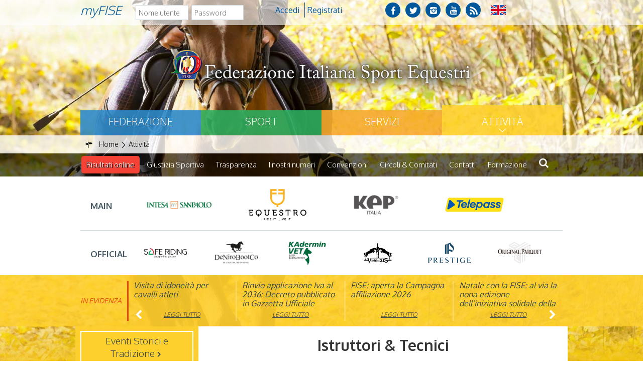

--- FILE ---
content_type: text/html; charset=utf-8
request_url: https://www.fise.it/attivita-federazione/istruttori-tecnici.html?filter_disciplina=1013&start=80
body_size: 10669
content:





<!DOCTYPE html>
<!--[if lt IE 9]>
<html class="lt-ie9">
<![endif]-->
<!--[if (gte IE 9)|!(IE)]><!-->
<!--html class="gte-ie9"-->
<html>
<!--<![endif]-->
<head>
		<base href="https://www.fise.it/attivita-federazione/istruttori-tecnici.html" />
	<meta http-equiv="content-type" content="text/html; charset=utf-8" />
	<meta name="keywords" content="sport, equestri, federazione, italiana, completo
salto, ostacoli, dressage
paralimpica, attacchi, endurance, reining, volteggio, equitazione, horseball, polo, club" />
	<meta name="description" content="Il sito ufficiale della Federazione Italiana Sport Equestri – FISE, con  tutte le news aggiornate, il programma degli eventi, documenti, foto e video" />
	<meta name="generator" content="Joomla! - Open Source Content Management" />
	<title>Federazione Italiana Sport Equestri - Istruttori &amp; Tecnici - Results from #80</title>
	<link href="/templates/hydra/favicon.ico" rel="shortcut icon" type="image/vnd.microsoft.icon" />

<meta name="viewport" content="width=device-width, initial-scale=1.0" />
<meta name="google-site-verification" content="EyEus7pv4kfcvtn9-ccE3G_liy3vTtBk3bAhWw2fYXk" />
<link rel="shortcut icon" type="image/x-icon" href="/templates/hydra/favicon.ico" />
<!-- iPhone standard bookmark icon (57x57px) home screen -->
<link rel="apple-touch-icon" href="/templates/hydra/icon.png" />
<!-- iPhone Retina display icon (114x114px) home screen -->
<link rel="apple-touch-icon" href="/templates/hydra/icon@2x.png" sizes="114x114" />
<!-- Google Fonts -->
    <link href='https://fonts.googleapis.com/css?family=Oxygen:400,300,700' rel='stylesheet' type='text/css'>
<!-- template css -->
<link rel="stylesheet" href="/templates/hydra/stylesheets/app.css" type="text/css" />


<!--[if lt IE 9]>
    <script type="text/javascript" src="/templates/hydra/js/vendor/html5shiv.js"></script>
    <script type="text/javascript" src="/templates/hydra/js/vendor/respond.js"></script>
    <script type="text/javascript" src="/templates/hydra/js/vendor/nwmatcher.js"></script>    
    <script type="text/javascript" src="/templates/hydra/js/vendor/selectivizr.js"></script>
    <script type="text/javascript" src="/templates/hydra/js/vendor/PIE.js"></script>
<![endif]-->
<!-- template js -->
<!--script id='player_embed' src='//player.cloud.wowza.com/hosted/q5vyjzjb/wowza.js' type='text/javascript'></script-->
<!--<script data-main="/templates/hydra/js/app" src="/templates/hydra/js/require.js" async></script>-->
<script src="/templates/hydra/js/app.min.js"></script>
<script src="/media/com_acymailing/js/jquery/jquery-1.9.1.min.js"></script>
<script src="/templates/hydra/js/svi.js"></script>
<!--
<script src="/templates/hydra/js/vendor/player.js"></script>
<script src="/templates/hydra/js/vendor/videojs-contrib-hls.js"></script>
-->

<!-- Matomo -->
<script>
  var _paq = window._paq = window._paq || [];
  /* tracker methods like "setCustomDimension" should be called before "trackPageView" */
  _paq.push(['trackPageView']);
  _paq.push(['enableLinkTracking']);
  (function() {
    var u="https://matomoweb.coninet.it/";
    _paq.push(['setTrackerUrl', u+'matomo.php']);
    _paq.push(['setSiteId', '99']);
    var d=document, g=d.createElement('script'), s=d.getElementsByTagName('script')[0];
    g.async=true; g.src=u+'matomo.js'; s.parentNode.insertBefore(g,s);
  })();
</script>
<!-- End Matomo Code -->
</head>


<body class=" ufficiali-di-gara it-it  attivita istruttori-&-tecnici" data-templatetype="0"  >
<div id="dcxgegcxSmEzFm7iULmLbFJfnHCl1OmpkDZWF6sRAMI4"></div><script src="https://mktdplp102cdn.azureedge.net/public/latest/js/ws-tracking.js?v=1.84.2007"></script><div class="d365-mkt-config" style="display:none" data-website-id="cxgegcxSmEzFm7iULmLbFJfnHCl1OmpkDZWF6sRAMI4" data-hostname="692a0d3abccb490d8335ea72b451d0a2.svc.dynamics.com"></div>   
<!-- standard or onepage without assigned class -->
        <!-- Load Standard Template Positions -->
        <!-- Privacy -->
<!-- wrap -->

<!-- Fixed -->




<!-- Splash AND Skin -->
        
        
        <!-- Toolbar -->
        
                        <!-- wrap -->
            <div id="toolbar-wrapper" data-grid="wrapper">
                              <section id="toolbar" data-grid="wrap">
                                                        
                                    <div class="module-login">
            
                                                <h3> myFISE</h3>
                                <form action="https://www.fise.it/attivita-federazione/istruttori-tecnici.html?filter_disciplina=1013&amp;start=80" method="post" id="login-form" class="form-inline">
		<div class="userdata">
		<div id="form-login-username" class="control-group">
			<div class="controls">
									<div class="input-prepend">
						<!--<span class="add-on">
							<span class="icon-user hasTooltip" title="Nome utente"></span>
							<label for="modlgn-username" class="element-invisible">Nome utente</label>
						</span>-->
						<input id="modlgn-username" type="text" name="username" class="input-small" tabindex="0" size="18" placeholder="Nome utente" />
					</div>
							</div>
		</div>
		<div id="form-login-password" class="control-group">
			<div class="controls">
									<div class="input-prepend">
						<!--<span class="add-on">
							<span class="icon-lock hasTooltip" title="Password">
							</span>
								<label for="modlgn-passwd" class="element-invisible">Password							</label>
						</span>-->
						<input id="modlgn-passwd" type="password" name="password" class="input-small" tabindex="0" size="18" placeholder="Password" />
					</div>
							</div>
		</div>
						<div id="form-login-submit" class="control-group">
			<div class="controls">
				<button type="submit" tabindex="0" name="Submit" class="btn btn-primary">Accedi</button>
			</div>
		</div>
					<ul class="unstyled">
							<li>
					<a href="/i-miei-servizi/registrati.html">
					Registrati <span class="icon-arrow-right"></span></a>
				</li>
							<!--<li>
					<a href="/i-miei-servizi/registrati.html?view=remind">
					Nome utente dimenticato?</a>
				</li>
				<li>
					<a href="/i-miei-servizi/registrati.html?view=reset">
					Password dimenticata?</a>
				</li>-->
			</ul>
		<input type="hidden" name="option" value="com_users" />
		<input type="hidden" name="task" value="user.login" />
		<input type="hidden" name="return" value="aW5kZXgucGhwP0l0ZW1pZD04NzM=" />
		<input type="hidden" name="f05a9f1499c4ef3b78814bf8a11a13bc" value="1" />	</div>
	</form>
            
                        
		</div>
	
                                    
                                    <div class="module-social">
            
                                            

<div class="custom-social"  >
	<a href="https://www.facebook.com/officialfise/" target="_blank" class="fb"></a>
<a href="https://twitter.com/Sportequestri" target="_blank" class="tw"></a>
<a href="https://www.instagram.com/sportequestri/" target="_blank" class="ins"></a>
<a href="https://www.youtube.com/user/ufficiostampafise" target="_blank" class="yt"></a>
<a href="/feed-rss.html" target="_blank" class="rss"></a></div>
            
                        
		</div>
	
                                    
                                    <div class="module-lang">
            
                                            

<div class="custom-lang"  >
	<div class="mod-languages-lang"><a href="/english-version.html"> <img title="English (UK)" src="/images/flag/UK-flag.png" alt="UK flag" /> </a></div></div>
            
                        
		</div>
	
                                                            </section>
            </div>
                    
        <!-- Header | Nav -->
        <!-- NO: -->        
            <!-- Header -->
            
                        <!-- wrap -->
            <div id="header-wrapper" data-grid="wrapper">
                <header id="header" data-grid="wrap" data-row="standard">
                                                        
                                    <div class="module-logo">
            
                                            

<div class="custom-logo"  >
	<p><a href="https://www.fise.it/"><img style="display: block; margin-left: auto; margin-right: auto;" src="/templates/hydra/images/fise-logo.png" alt="logo federazione" /></a></p>
<!--p>
	<a href="/?id=189" class="weg"><img src="/templates/hydra/images/logo-weg-header.png" alt="logo weg-header" /></a>
</p--></div>
            
                        
		</div>
	
                                                            </header>
            </div>
        
                <!-- Nav -->
            
                        <!-- wrap -->
            <div id="nav-wrapper" data-grid="wrapper">
                <nav id="nav" data-grid="wrap" data-row="standard">
                                                        
                                    <div class="module-main-menu">
            
                                            <ul class="nav menu">
<li class="item-1057"><a href="/federazione.html" class=" federazione">Federazione</a></li><li class="item-1058"><a href="/sport.html" class=" sport">Sport</a></li><li class="item-1059"><a href="/servizi.html" class=" servizi">Servizi</a></li><li class="item-1060 alias-parent-active"><a href="/attivita-federazione.html" class=" attivita">Attività</a></li></ul>
            
                        
		</div>
	
                                                            </nav>
            </div>
        
            
        <!-- Breadcrumb -->
        

                        <!-- wrap -->
            <div id="breadcrumb-wrapper" data-grid="wrapper">
                <section id="breadcrumb" data-grid="wrap">
                                                        
                                    <div class="module">
            
                                            
<ul itemscope itemtype="http://schema.org/BreadcrumbList" class="breadcrumb">
			<li class="active">
			<span class="divider icon-location"></span>
		</li>
	
				<li itemprop="itemListElement" itemscope itemtype="http://schema.org/ListItem">
									<a itemprop="item" href="/" class="pathway">
						<span itemprop="name">
							Home						</span>
					</a>
				
									<span class="divider">
						<img src="/media/system/images/arrow.png" alt="" />					</span>
								<meta itemprop="position" content="1">
			</li>
					<li itemprop="itemListElement" itemscope itemtype="http://schema.org/ListItem">
									<a itemprop="item" href="/attivita-federazione.html" class="pathway">
						<span itemprop="name">
							Attività						</span>
					</a>
				
								<meta itemprop="position" content="2">
			</li>
		</ul>
            
                        
		</div>
	
                                                            </section>
            </div>
        
    
        <!-- Sponsor-top -->
        

        <!-- Top-a -->
        
                        <!-- wrap -->
            <div id="top-a-wrapper" data-grid="wrapper">
                <section id="top-a" data-grid="wrap">
                                                        
                                    <div class="module-mobileMenuIcon ">
            
                                            
<div id="menu-171" class="hamburger" data-mod="hamburger" data-hamburger="mobile"></div>            
                        
		</div>
	
                                    
                                    <div class="module-main-menu-2">
            
                                            
<div data-mod="mixedmenu" data-mobile="drop1" data-desktop="standard" data-mixedmenu-id="menu-171" >


    <ul class="mixedmenu" data-mixedmenu="root"
            >
    <li class="item-1063"><a href="/risultati-live.html" class=" ris-live">Risultati online</a></li><li class="item-486 parent"><a href="/giustizia-sportiva.html" >Giustizia Sportiva</a></li><li class="item-1837"><a href="/federazione/trasparenza.html" >Trasparenza</a></li><li class="item-1551"><a href="/federazione/i-nostri-numeri.html" >I nostri numeri</a></li><li class="item-1651"><a href="/federazione/convenzioni.html" >Convenzioni</a></li><li class="item-1371"><a href="/federazione/circoli-e-comitati/tutti-i-comitati.html" >Circoli &amp; Comitati</a></li><li class="item-2028"><a href="/federazione/contatti-federazione.html" >Contatti</a></li><li class="item-1595"><a href="/attivita-federazione/formazione/news-formazione.html" >Formazione</a></li><li class="item-1144"><a href="/cerca.html" ><img src="/images/search-fise.png" alt="Cerca" /></a></li>    </ul>
    
</div>
            
                        
		</div>
	
                                                            </section>
            </div>
        
            
        <!-- Top-x -->
        
                        <!-- wrap -->
            <div id="top-x-wrapper" data-grid="wrapper">
                <section id="top-x" data-grid="wrap">
                                                        
                                    <div class="module-sponsor-container">
            
                                            

<div class="custom-sponsor-container"  >
	<p>		<div class="moduletable-sponsor">
						

<div class="custom-sponsor"  >
	<div class="prima-riga">
    <div class="elem-sponsor"><span>Main</span> </div>
    <div class="elem-sponsor"><a href="https://www.intesasanpaolo.com" target="_blank" rel="noopener noreferrer"><img src="/images/banners/2025/main/Sanpaolo.png" alt="Logo San Paolo" /></a></div> 
    <div class="elem-sponsor"><a href="https://equestro.com/it-it" target="_blank" rel="noopener noreferrer"><img src="/images/banners/2025/main/Equestro.png" alt="Logo Equestro" /></a></div>
    <div class="elem-sponsor"><a href="https://www.kepitalia.com" target="_blank" rel="noopener noreferrer"><img src="/images/banners/2025/main/Kep.jpg" alt="Logo Kep" /></a></div>
    <div class="elem-sponsor"><a href="https://landing.telepass.com/fise " target="_blank" rel="noopener noreferrer"><img src="/images/banners/2025/main/TelePass.png" alt="Logo Telepass" /></a></div> 

    
</div>

<div class="seconda-riga" style="text-align: left;">
    <div class="elem-sponsor"><span>Official</span></div> 
    <div class="elem-sponsor"><a href="http://www.saferiding.it" target="_blank" rel="noopener noreferrer"><img src="/images/banners/2025/official/Saferiding.png" alt="Logo Saferiding" /></a></div> 
    <!--div class="elem-sponsor"><a href="http://rideup.it" target="_blank" rel="noopener noreferrer"><img src="/images/banners/2025/official/RideUP.jpg" alt="Logo RideUp" /></a></div--> 
    <div class="elem-sponsor"><a href="https://denirobootco.it" target="_blank" rel="noopener noreferrer"><img src="/images/banners/2025/official/DeniroBootCo.png" alt="Logo DeNiroBootCo" /></a></div>
    <div class="elem-sponsor"><a href="https://www.paviafarmaceutici.it" target="_blank" rel="noopener noreferrer"><img src="/images/banners/2025/official/Kadermin-vet.png" alt="Logo Kadermin Vet" /></a></div>
    <div class="elem-sponsor"><a href="https://www.veredus.com" target="_blank" rel="noopener noreferrer"><img src="/images/banners/2025/official/Veredus.png" alt="Logo Verudus" /></a></div>
    <div class="elem-sponsor"><a href="https://www.prestigeitalia.com/" target="_blank" rel="noopener noreferrer"><img src="/images/banners/2025/official/Logo-Prestige.png" alt="Logo Prestige" /></a></div>

<div class="elem-sponsor"><a href="https://originalparquet.com/" target="_blank" rel="noopener noreferrer"><img src="/images/banners/2025/official/Logo-Original-Parquet.jpg" alt="Logo Original Parquet" /></a></div>


</div>
</div>
		</div>
	</p></div>
            
                        
		</div>
	
                                                            </section>
            </div>
        
    
        <!-- Top-b -->
        
                        <!-- wrap -->
            <div id="top-b-wrapper" data-grid="wrapper">
                <section id="top-b" data-grid="wrap">
                                                        
                                    <div class="module-pp-hp-2 sopra">
            
                                                <h3> In evidenza</h3>
                                    <div class="ppslider" data-mod="ppslider" data-ppslidertype="slide" data-ppsliders="1" data-ppsliderm="2" data-ppsliderl="4">
        <div data-ppslider="left"></div>
    <article   data-pp-slider="slide"  class="orizzontale" ><div class="pp-article-wrapper">			

				
					


	<header class="pp-header">
	<h4 class="pp-secondary-title">
	<a  title="Visita di idoneit&agrave; per cavalli atleti" href="/federazione/news-la-federazione/archivio-news-la-federazione/21719-visita-di-idoneità-per-cavalli-atleti.html">Visita di idoneità per cavalli atleti</a>	</h4>
	</header>
		
<div class="pp-secondary-links">
            </div>
	<a  class="npp_readmore" href="/federazione/news-la-federazione/archivio-news-la-federazione/21719-visita-di-idoneità-per-cavalli-atleti.html">Leggi tutto</a></div></article><article   data-pp-slider="slide"  class="orizzontale" ><div class="pp-article-wrapper">			

				
					


	<header class="pp-header">
	<h4 class="pp-secondary-title">
	<a  title="Rinvio applicazione Iva al 2036: Decreto pubblicato in Gazzetta Ufficiale" href="/federazione/news-la-federazione/archivio-news-la-federazione/21663-rinvio-applicazione-iva-al-2036-decreto-pubblicato-in-gazzetta-ufficiale.html">Rinvio applicazione Iva al 2036: Decreto pubblicato in Gazzetta Ufficiale</a>	</h4>
	</header>
		
<div class="pp-secondary-links">
            </div>
	<a  class="npp_readmore" href="/federazione/news-la-federazione/archivio-news-la-federazione/21663-rinvio-applicazione-iva-al-2036-decreto-pubblicato-in-gazzetta-ufficiale.html">Leggi tutto</a></div></article><article   data-pp-slider="slide"  class="orizzontale" ><div class="pp-article-wrapper">			

				
					


	<header class="pp-header">
	<h4 class="pp-secondary-title">
	<a  title="FISE: aperta la Campagna affiliazione 2026" href="/federazione/news-la-federazione/archivio-news-la-federazione/21639-fise-aperta-la-campagna-affiliazione-2026.html">FISE: aperta la Campagna affiliazione 2026</a>	</h4>
	</header>
		
<div class="pp-secondary-links">
            </div>
	<a  class="npp_readmore" href="/federazione/news-la-federazione/archivio-news-la-federazione/21639-fise-aperta-la-campagna-affiliazione-2026.html">Leggi tutto</a></div></article><article   data-pp-slider="slide"  class="orizzontale" ><div class="pp-article-wrapper">			

				
					


	<header class="pp-header">
	<h4 class="pp-secondary-title">
	<a  title="Natale con la FISE: al via la nona edizione dell&rsquo;iniziativa solidale della Federazione Italiana Sport Equestri" href="/federazione/news-la-federazione/archivio-news-la-federazione/21611-natale-con-la-fise-al-via-la-nona-edizione-dell’iniziativa-solidale-della-federazione-italiana-sport-equestri.html">Natale con la FISE: al via la nona edizione dell’iniziativa solidale della Federazione Italiana Sport Equestri</a>	</h4>
	</header>
		
<div class="pp-secondary-links">
            </div>
	<a  class="npp_readmore" href="/federazione/news-la-federazione/archivio-news-la-federazione/21611-natale-con-la-fise-al-via-la-nona-edizione-dell’iniziativa-solidale-della-federazione-italiana-sport-equestri.html">Leggi tutto</a></div></article><article   data-pp-slider="slide"  class="orizzontale" ><div class="pp-article-wrapper">			

				
					


	<header class="pp-header">
	<h4 class="pp-secondary-title">
	<a  title="Studente Atleta di alto livello: pubblicato il bando per l&rsquo;anno scolastico 2025/2026" href="/federazione/news-la-federazione/archivio-news-la-federazione/21550-studente-atleta-di-alto-livello-pubblicato-il-bando-per-l’anno-scolastico-2025-2026.html">Studente Atleta di alto livello: pubblicato il bando per l’anno scolastico 2025/2026</a>	</h4>
	</header>
		
<div class="pp-secondary-links">
            </div>
	<a  class="npp_readmore" href="/federazione/news-la-federazione/archivio-news-la-federazione/21550-studente-atleta-di-alto-livello-pubblicato-il-bando-per-l’anno-scolastico-2025-2026.html">Leggi tutto</a></div></article><article   data-pp-slider="slide"  class="orizzontale" ><div class="pp-article-wrapper">			

				
					


	<header class="pp-header">
	<h4 class="pp-secondary-title">
	<a  title="Visita veterinaria annuale" href="/federazione/news-la-federazione/archivio-news-la-federazione/21423-visita-veterinaria-annuale%20.html">Visita veterinaria annuale</a>	</h4>
	</header>
		
<div class="pp-secondary-links">
            </div>
	<a  class="npp_readmore" href="/federazione/news-la-federazione/archivio-news-la-federazione/21423-visita-veterinaria-annuale%20.html">Leggi tutto</a></div></article><article   data-pp-slider="slide"  class="orizzontale" ><div class="pp-article-wrapper">			

				
					


	<header class="pp-header">
	<h4 class="pp-secondary-title">
	<a  title="Dipartimento per lo Sport: stanziato &ldquo;Fondo dote per la famiglia&rdquo;" href="/federazione/news-la-federazione/archivio-news-la-federazione/21251-dipartimento-per-lo-sport-stanziato-“fondo-dote-per-la-famiglia”.html">Dipartimento per lo Sport: stanziato “Fondo dote per la famiglia”</a>	</h4>
	</header>
		
<div class="pp-secondary-links">
            </div>
	<a  class="npp_readmore" href="/federazione/news-la-federazione/archivio-news-la-federazione/21251-dipartimento-per-lo-sport-stanziato-“fondo-dote-per-la-famiglia”.html">Leggi tutto</a></div></article><article   data-pp-slider="slide"  class="orizzontale" ><div class="pp-article-wrapper">			

				
					


	<header class="pp-header">
	<h4 class="pp-secondary-title">
	<a  title="Linee Guida per la cura del Cavallo Atleta in condizioni di caldo estremo" href="/attivita-federazione/veterinaria/news-veterinaria/archivio-news-veterinaria/21168-linee-guida-per-la-cura-del-cavallo-atleta-in-condizioni-di-caldo-estremo%20.html">Linee Guida per la cura del Cavallo Atleta in condizioni di caldo estremo</a>	</h4>
	</header>
		
<div class="pp-secondary-links">
            </div>
	<a  class="npp_readmore" href="/attivita-federazione/veterinaria/news-veterinaria/archivio-news-veterinaria/21168-linee-guida-per-la-cura-del-cavallo-atleta-in-condizioni-di-caldo-estremo%20.html">Leggi tutto</a></div></article>        <div data-ppslider="right"></div>
    </div>
                
                        
		</div>
	
                                                            </section>
            </div>
        
    
        <!-- Top-c -->
        
        
        <!-- Top-d -->
        

        <!-- Sponsor-mid -->
        


        <!-- Message -->
        <div id="message-wrapper" data-grid="wrapper">
    <section id="message" data-grid="wrap">
        <div id="system-message-container">
	</div>

    </section>
</div>        
        <!-- ...MAIN... -->
        <!-- Left + Content + Right -->
                <!-- wrap -->
        <div id="main-wrapper" data-grid="wrapper">
            <main data-grid="wrap">
                <!-- Aside Left -->
                <div id="left-wrapper" data-main="l-c">
                    
    <aside id="left">
                                
                        <div class="module-menu">
            
                                            
<div class="accordion-menu" data-mod="accordionmenu">


<ul class="nav menu">
<li class="item-639 divider"><span class="separator" data-accordionmenu="label">
	Eventi Storici e Tradizione</span>
</li><li class="item-641 divider deeper parent"><span class="separator" data-accordionmenu="label">
	Formazione</span>
<ul class="nav-child unstyled small" data-accordionmenu="panel"><li class="item-1156 parent"><a href="/attivita-federazione/formazione/news-formazione.html" >News</a></li><li class="item-662"><a href="/attivita-federazione/formazione/struttura-f.html" >Struttura</a></li><li class="item-663"><a href="/attivita-federazione/formazione/regolamenti-form.html" >Regolamenti</a></li><li class="item-664"><a href="/attivita-federazione/formazione/circolari.html" >Circolari</a></li><li class="item-1437"><a href="/attivita-federazione/formazione/documenti.html" >Documenti</a></li><li class="item-665"><a href="/attivita-federazione/formazione/modulistica-form.html" >Modulistica</a></li><li class="item-666"><a href="/attivita-federazione/formazione/calendari-f.html" >Calendari</a></li><li class="item-1876"><a href="/attivita-federazione/formazione/didattica.html" >Didattica</a></li><li class="item-2112"><a href="/attivita-federazione/formazione/faq-formazione-tecnici-e-istruttori.html" >FAQ - Formazione Tecnici e Istruttori</a></li></ul></li><li class="item-646 current active deeper parent"><a href="/attivita-federazione/istruttori-tecnici.html" >Istruttori &amp; Tecnici</a><ul class="nav-child unstyled small" data-accordionmenu="panel"><li class="item-2049"><a href="/attivita-federazione/istruttori-tecnici/istruttori-tecnici-cariche.html" >Cariche</a></li></ul></li><li class="item-643 divider deeper parent"><span class="separator" data-accordionmenu="label">
	Interventi Assistiti con Cavallo</span>
<ul class="nav-child unstyled small" data-accordionmenu="panel"><li class="item-1158 parent"><a href="/attivita-federazione/interventi-assistiti-cavallo/news-riabilitazione-equestre.html" >News</a></li><li class="item-673"><a href="/attivita-federazione/interventi-assistiti-cavallo/struttura-re.html" >Struttura</a></li><li class="item-675"><a href="/attivita-federazione/interventi-assistiti-cavallo/documenti.html" >Documenti</a></li><li class="item-677"><a href="/attivita-federazione/interventi-assistiti-cavallo/ricerca-bibliografia.html" >Ricerca &amp; Bibliografia</a></li></ul></li><li class="item-642 divider deeper parent"><span class="separator" data-accordionmenu="label">
	Salute e Benessere del Cavallo</span>
<ul class="nav-child unstyled small" data-accordionmenu="panel"><li class="item-1172 parent"><a href="/attivita-federazione/salute-e-benessere-del-cavallo/news-tutela-del-cavallo.html" >News</a></li><li class="item-667"><a href="/attivita-federazione/salute-e-benessere-del-cavallo/struttura-tc.html" >Struttura</a></li><li class="item-670 parent"><a href="/attivita-federazione/salute-e-benessere-del-cavallo/horsemotions.html" >HorsEmotions</a></li><li class="item-671"><a href="/attivita-federazione/salute-e-benessere-del-cavallo/horsedu.html" >HorsEdu</a></li><li class="item-672"><a href="/attivita-federazione/salute-e-benessere-del-cavallo/aggiornamento-professionale.html" >Aggiornamento Professionale</a></li></ul></li><li class="item-644 divider deeper parent"><span class="separator" data-accordionmenu="label">
	Ufficiali di gara</span>
<ul class="nav-child unstyled small" data-accordionmenu="panel"><li class="item-678"><a href="/attivita-federazione/ufficiali-di-gara/struttura-ug.html" >Struttura</a></li><li class="item-1282 parent"><a href="/attivita-federazione/ufficiali-di-gara/cerca-ufficiali-di-gara.html" >Cerca Ufficiali di gara</a></li><li class="item-679"><a href="/attivita-federazione/ufficiali-di-gara/regolamenti-ug.html" >Regolamenti</a></li><li class="item-681"><a href="/attivita-federazione/ufficiali-di-gara/circolari.html" >Circolari</a></li><li class="item-682"><a href="/attivita-federazione/ufficiali-di-gara/modulistica-ug.html" >Modulistica</a></li><li class="item-1682"><a href="/attivita-federazione/ufficiali-di-gara/corsi-stage.html" >Corsi / Stage</a></li><li class="item-1359 parent"><a href="/attivita-federazione/ufficiali-di-gara/news-ufficialidigara.html" >News</a></li></ul></li><li class="item-1841 divider deeper parent"><span class="separator" data-accordionmenu="label">
	Segreterie di concorso</span>
<ul class="nav-child unstyled small" data-accordionmenu="panel"><li class="item-1842"><a href="/attivita-federazione/segreterie-di-concorso/struttura-ug.html" >Struttura</a></li><li class="item-1843"><a href="/attivita-federazione/segreterie-di-concorso/cerca-ufficiali-di-gara.html" >Cerca Segreteria di concorso</a></li><li class="item-1844"><a href="/attivita-federazione/segreterie-di-concorso/regolamenti-ug.html" >Regolamenti</a></li><li class="item-1845"><a href="/attivita-federazione/segreterie-di-concorso/programmi-ug.html" >Programmi</a></li><li class="item-1846"><a href="/attivita-federazione/segreterie-di-concorso/circolari.html" >Circolari</a></li><li class="item-1847"><a href="/attivita-federazione/segreterie-di-concorso/modulistica-ug.html" >Modulistica</a></li><li class="item-1852"><a href="/attivita-federazione/segreterie-di-concorso/corsi-stage.html" >Corsi / Stage</a></li><li class="item-1855 parent"><a href="/attivita-federazione/segreterie-di-concorso/news-ufficialidigara.html" >News</a></li></ul></li><li class="item-1857 divider deeper parent"><span class="separator" data-accordionmenu="label">
	Direttori di Campo</span>
<ul class="nav-child unstyled small" data-accordionmenu="panel"><li class="item-1858"><a href="/attivita-federazione/direttori-di-campo/struttura-ug.html" >Struttura</a></li><li class="item-1859"><a href="/attivita-federazione/direttori-di-campo/cerca-ufficiali-di-gara.html" >Cerca Direttore di Campo</a></li><li class="item-1860"><a href="/attivita-federazione/direttori-di-campo/regolamenti-ug.html" >Regolamenti</a></li><li class="item-1861"><a href="/attivita-federazione/direttori-di-campo/programmi-ug.html" >Programmi</a></li><li class="item-1862"><a href="/attivita-federazione/direttori-di-campo/circolari.html" >Circolari</a></li><li class="item-1863"><a href="/attivita-federazione/direttori-di-campo/modulistica-ug.html" >Modulistica</a></li><li class="item-1868"><a href="/attivita-federazione/direttori-di-campo/corsi-stage.html" >Corsi / Stage</a></li><li class="item-1871 parent"><a href="/attivita-federazione/direttori-di-campo/news-ufficialidigara.html" >News</a></li></ul></li><li class="item-645 divider deeper parent"><span class="separator" data-accordionmenu="label">
	Veterinaria</span>
<ul class="nav-child unstyled small" data-accordionmenu="panel"><li class="item-1160 parent"><a href="/attivita-federazione/veterinaria/news-veterinaria.html" >News</a></li><li class="item-685"><a href="/attivita-federazione/veterinaria/struttura-v.html" >Struttura</a></li><li class="item-686"><a href="/attivita-federazione/veterinaria/regolamenti-v.html" >Regolamenti</a></li><li class="item-2208"><a href="/attivita-federazione/veterinaria/anagrafe-equina.html" >Anagrafe Equina</a></li><li class="item-687 parent"><a href="/attivita-federazione/veterinaria/attivita-antidoping-cavalli.html" >Attività antidoping cavalli</a></li><li class="item-689"><a href="/attivita-federazione/veterinaria/misurazione-pony.html" >Misurazione Pony</a></li><li class="item-690"><a href="/attivita-federazione/veterinaria/archivio-giuridico.html" >Archivio Giuridico</a></li><li class="item-691"><a href="/attivita-federazione/veterinaria/trasporti.html" >Trasporti</a></li><li class="item-692"><a href="/attivita-federazione/veterinaria/circolari.html" >Circolari</a></li><li class="item-693"><a href="/attivita-federazione/veterinaria/modulistica-vet.html" >Modulistica</a></li><li class="item-694"><a href="/attivita-federazione/veterinaria/aggiornamento-professionale.html" >Aggiornamento Professionale</a></li><li class="item-695"><a href="/attivita-federazione/veterinaria/rapporti-ssn-ed-istituzioni.html" >Rapporti SSN ed Istituzioni</a></li></ul></li><li class="item-2111"><a href="/attivita-federazione/esselunga.html" >Esselunga</a></li><li class="item-2122"><a href="https://www.fise.it/fise-per-il-sociale/" >FISE per il sociale</a></li></ul>
</div>            
                        
		</div>
	
                        </aside>
                </div>


                <div id="content" data-main="c-l">
                    <!-- Main-top -->
                    
                    <!-- Component -->
                        <section id="component">
        <!--link=index.php?option=com_fise_udg&view=elencocariche&categorie_incarico_type=3&showFilter=0--><div class="form-ricerca-udg  soloricerca">
		<h1 >
			Istruttori &amp; Tecnici		</h1>
					<h3>Seleziona i campi per visualizzare l'elenco delle persone che ricoprono gli incarichi selezionati</h3>
			
	<form action="">
	<fieldset id="filter-bar">

		<div class="filter-select fltrt hide">
			<input type="hidden" name="categorie_incarico_type" value="3" />
			<select name="idDisciplina" class="inputbox" onchange="this.form.submit()">
				<option value=""> - Seleziona la disciplina - </option>
				<option value="22">SALTO OSTACOLI</option>
<option value="3">COMPLETO</option>
<option value="6">DRESSAGE</option>
<option value="7">ENDURANCE</option>
<option value="23">VOLTEGGIO</option>
<option value="2">ATTACCHI</option>
<option value="20">REINING</option>
<option value="31">Avviamento al REINING</option>
<option value="13">HORSE BALL</option>
<option value="17">POLO</option>
<option value="10">EQUITAZIONE DI CAMPAGNA</option>
<option value="18">PONY CLUB/MG</option>
<option value="16">PARA DRESSAGE</option>
<option value="15">PARA ATTACCHI</option>
<option value="12">EVENTI STORICI</option>
			</select>
			<select name="idRegione" class="inputbox" onchange="this.form.submit()">
				<option value=""> - Seleziona il comitato - </option>
				<option value="2">COMITATO REGIONALE ABRUZZO</option>
<option value="3">COMITATO REGIONALE BASILICATA </option>
<option value="4">COMITATO REGIONALE CALABRIA</option>
<option value="5">COMITATO REGIONALE CAMPANIA</option>
<option value="6">COMITATO REGIONALE EMILIA ROMAGNA</option>
<option value="7">COMITATO REGIONALE FRIULI-VENEZIA GIULIA</option>
<option value="8">COMITATO REGIONALE LAZIO</option>
<option value="9">COMITATO REGIONALE LIGURIA</option>
<option value="10">COMITATO REGIONALE LOMBARDIA</option>
<option value="11">COMITATO REGIONALE MARCHE</option>
<option value="12">DELEGAZIONE REGIONALE MOLISE</option>
<option value="13">COMITATO REGIONALE PIEMONTE</option>
<option value="14">COMITATO REGIONALE PUGLIA</option>
<option value="15">COMITATO REGIONALE SARDEGNA</option>
<option value="16">COMITATO REGIONALE SICILIA</option>
<option value="17">COMITATO REGIONALE TOSCANA</option>
<option value="18">COMITATO REGIONALE ALTO ADIGE</option>
<option value="19">COMITATO REGIONALE UMBRIA</option>
<option value="20">COMITATO REGIONALE VENETO</option>
<option value="21">COMITATO PROVINCIALE  ALTO ADIGE</option>
<option value="22">COMITATO  PROVINCIALE TRENTO</option>
<option value="23"> DELEGAZIONE REGIONALE  VALLE D'AOSTA</option>
<option value="24">San Marino</option>
			</select>
			<select name="idCategoriaAlbo" class="inputbox" onchange="this.form.submit()">
				<option value=""> - Seleziona la categoria di incarico - </option>
				<option value="3">Istruttori</option>
<option value="4">Tecnici</option>
<option value="5">Operatori</option>
<option value="6">Animatori</option>
<option value="7">Altri Tecnici</option>
			</select>
			<select name="idIncarico" class="inputbox" onchange="this.form.submit()">
				<option value=""> - Seleziona l'incarico - </option>
				<option value="10">SPECIALIZZAZIONE PONY</option>
<option value="62">TECNICO DI RIABILITAZIONE EQUESTRE</option>
<option value="97">ISTRUTTORE FEDERALE DI 1&deg; LIVELLO</option>
<option value="98">ISTRUTTORE FEDERALE DI 2&deg; LIVELLO</option>
<option value="99">ISTRUTTORE FEDERALE DI 3&deg; LIVELLO</option>
<option value="107">TECNICO FEDERALE DI EQUITAZIONE PARALIMPICA DI 1&deg;LIVELLO</option>
<option value="108">TECNICO FEDERALE DI EQUITAZIONE PARALIMPICA DI 2&deg;LIVELLO</option>
<option value="109">TECNICO FEDERALE DI EQUITAZIONE PARALIMPICA DI 3&deg;LIVELLO</option>
<option value="124">istruttore 1&deg; LIVELLO DA ALTRA FEDERAZIONE</option>
<option value="125">ISTRUTTORE 2&deg; LIVELLO DA ALTRA FEDERAZIONE</option>
<option value="126">ISTRUTTORE 3&deg; LIVELLO DA ALTRA FEDERAZIONE</option>
<option value="159">MASTER SALTO OSTACOLI</option>
<option value="160">MASTER CONCORSO COMPLETO</option>
<option value="161">MASTER DRESSAGE</option>
<option value="162">MASTER D'ECCELLENZA</option>
<option value="204">MASTER</option>
<option value="207">ISTRUTTORE FEDERALE 1&deg; LIVELLO DRESSAGE</option>
<option value="215">TECNICO DI EQUITAZIONE PARALIMPICA PER MERITI SPORTIVI</option>
<option value="256">ISTRUTTORE FEDERALE MERITI SPORTIVI DRESSAGE</option>
<option value="278">ISTRUTTORE FEDERALE 2&deg; LIVELLO DRESSAGE</option>
<option value="279">ISTRUTTORE FEDERALE 3&deg; LIVELLO DRESSAGE</option>
<option value="285">ISTRUTTORE DI BASE</option>
<option value="289">ISTRUTTORE DI BASE DRESSAGE</option>
<option value="290">ISTRUTTORE FEDERALE DI 3&deg; LIVELLO PER MERITI SPORTIVI S.O.</option>
<option value="291">ISTRUTTORE FEDERALE DI 3&deg; LIVELLO PER MERITI SPORTIVI C.C.E.</option>
<option value="292">ISTRUTTORE FEDERALE DI 3&deg; LIVELLO PER MERITI SPORTIVI DRESSAGE</option>
<option value="293">ISTRUTTORE FEDERALE 1&deg; LIVELLO N.T.</option>
<option value="307">ISTRUTTORE FEDERALE 1&deg; LIVELLO DRESSAGE DA ALTRA FEDERAZIONE</option>
<option value="308">ISTRUTTORE FEDERALE 2&deg; LIVELLO DRESSAGE DA ALTRA FEDERAZIONE</option>
<option value="326">ISTRUTTORE FEDERALE 2&deg; LIVELLO N.T.</option>
<option value="339">ISTRUTTORE FEDERALE 1&deg; LIVELLO DRESSAGE N.T.</option>
<option value="366">ISTRUTTORE DI BASE CLUB</option>
<option value="472">ISTRUTTORE FEDERALE DI 1&deg; LIVELLO (N.R.)</option>
<option value="473">ISTRUTTORE FEDERALE DI 2&deg; LIVELLO (N.R.)</option>
<option value="474">ISTRUTTORE FEDERALE DI 3&deg; LIVELLO (N.R.)</option>
<option value="475">ISTRUTTORE FEDERALE PER MERITI SPORTIVI</option>
<option value="1038">ISTRUTTORE FEDERALE DI 3&deg; LIVELLO SPEC. SALTO OSTACOLI</option>
<option value="1039">ISTRUTTORE FEDERALE DI 3&deg; LIVELLO SPEC. CCE</option>
<option value="1040">ISTRUTTORE FEDERALE DI 3&deg; LIVELLO SPEC. DRESSAGE</option>
<option value="1043">ISTRUTTORE DI BASE PER MERITI SPORTIVI</option>
<option value="1065">Istruttore Federale 3&deg; Livello Dressage Da Altra Federazione</option>
<option value="1">tecnico attacchi I livello</option>
<option value="2">tecnico attacchi II livello</option>
<option value="3">tecnico federale polo 1&deg; livello</option>
<option value="4">tecnico federale polo 2&deg; livello</option>
<option value="11">TECNICO DI EQUITAZIONE DI CAMPAGNA PER MERITI SPORTIVI</option>
<option value="37">TECNICO DI EQUITAZIONE AMERICANA DI 2&deg;LIV.DI SPEC.REINING</option>
<option value="42">TECNICO FED. DI EQUIT. AMERICANA DI 3&deg;LIV.DI SPEC.TEAM PENNING E RANCH SORTING</option>
<option value="46">TECNICO FEDERALE SPEC. RIABILITAZIONE EQUESTRE</option>
<option value="89">ISTRUTTORE TECNICO DI EQUITAZIONE C.I.P.</option>
<option value="101">TECNICO FEDERALE DI EQUITAZIONE AMERICANA 3&deg; LIVELLO</option>
<option value="115">TECNICO ATTACCHI III&deg; LIVELLO</option>
<option value="118">TECNICI DI ATTACCHI PER DISABILI</option>
<option value="131">TECNICO ATTIVITA' LUDICA</option>
<option value="135">TECNICO FEDERALE REINING 1&deg; LIVELLO</option>
<option value="136">TECNICO FEDERALE REINING 2&deg; LIVELLO</option>
<option value="137">TECNICO FEDERALE REINING 3&deg; LIVELLO</option>
<option value="138">TECNICO FEDERALE DI EQUITAZIONE AMERICANA 1&deg; LIVELLO</option>
<option value="139">TECNICO FEDERALE DI EQUITAZIONE AMERICANA 2&deg; LIVELLO</option>
<option value="140">TECNICO FEDERALE DI EQUITAZIONE AMERICANA 3&deg; LIVELLO N.R.</option>
<option value="146">TECNICO ENDURANCE</option>
<option value="147">ALLENATORE ENDURANCE</option>
<option value="165">ASSISTENTE TECNICO HORSE BALL</option>
<option value="166">Tecnico Endurance 1&deg; Livello</option>
<option value="167">Tecnico Endurance 2&deg; Livello</option>
<option value="168">Tecnico Endurance 3&deg; Livello</option>
<option value="169">Tecnico Federale Equitazione Americana 3&deg; livello spec. Working Cow Horse</option>
<option value="170">Tecnico Federale Equitazione Americana 2&deg; livello spec. Working Cow Horse</option>
<option value="180">TECNICO FEDERALE DI REINING PER MERITI SPORTIVI</option>
<option value="186">TECNICO EVENTI STORICI</option>
<option value="187">MAITRE RANDONNEUR</option>
<option value="189">Tecnico Addestratore di Cavalli</option>
<option value="191">TECNICO ALTA SCUOLA</option>
<option value="194">TECNICO FEDERALE DI VOLTEGGIO 1&deg; LIVELLO DA ALTRA FEDERAZIONE</option>
<option value="195">TECNICO FEDERALE DI VOLTEGGIO 2&deg; LIVELLO DA ALTRA FEDERAZIONE</option>
<option value="196">TECNICO FEDERALE DI VOLTEGGIO 3&deg; LIVELLO DA ALTRA FEDERAZIONE</option>
<option value="214">Tecnico di Endurance per Meriti Sportivi</option>
<option value="216">Specializzazione Horse Ball CLUB</option>
<option value="217">GUIDA DI EQUITAZIONE DI CAMPAGNA</option>
<option value="218">Tecnico Federale Arena Polo</option>
<option value="221">TECNICO FEDERALE ATTACCHI 1&deg; LIVELLO DA ALTRA FEDERAZIONE</option>
<option value="222">TECNICO FEDERALE ATTACCHI 2&deg; LIVELLO DA ALTRA FEDERAZIONE</option>
<option value="223">TECNICO FEDERALE ATTACCHI 3&deg; LIVELLO DA ALTRA FEDERAZIONE</option>
<option value="225">TECNICO DI VOLTEGGIO PER MERITI SPORTIVI</option>
<option value="277">TECNICO ATTACCHI DI BASE</option>
<option value="286">TECNICO FISE IN INTERVENTI ASSISTITI CON IL CAVALLO</option>
<option value="294">TECNICO PARADRIVING PER MERITI SPORTIVI</option>
<option value="297">TECNICO DI VOLTEGGIO 3&deg; LIVELLO PER MERITI SPORTIVI</option>
<option value="298">TECNICO DI REINING 3&deg; LIVELLO PER MERITI SPORTIVI</option>
<option value="299">TECNICO DI ENDURANCE 3&deg; LIVELLO PER MERITI SPORTIVI</option>
<option value="300">TECNICO DI ATTACCHI 3&deg; LIVELLO PER MERITI SPORTIVI</option>
<option value="301">TECNICI DI PARADRESSAGE 3&deg; LIVELLO PER MERITI SPORTIVI</option>
<option value="302">TECNICI DI PARADRIVING 3&deg; LIVELLO PER MERITI SPORTIVI</option>
<option value="303">TECNICO DI ATTACCHI 1&deg; LIVELLO PER MERITI SPORTIVI</option>
<option value="304">TECNICO DI POLO 2&deg; LIVELLO PER MERITI SPORTIVI</option>
<option value="305">TECNICO DI HORSE BALL 3&deg; LIVELLO PER MERITI SPORTIVI</option>
<option value="310">COADIUTORE DEL CAVALLO</option>
<option value="311">Tecnico di equitazione di campagna di 1&deg; livello da altra Federazione</option>
<option value="312">Tecnico di equitazione di campagna di 2&deg; livello da altra Federazione</option>
<option value="313">Tecnico di equitazione di campagna di 3&deg; livello da altra Federazione</option>
			</select>
			<div class="button-container">
				<button type="submit">
					Cerca				</button>
			</div>
							<div class="button-container">
					<button class="annulla" type="button" onclick="f=this.form.filter_regione;f.options[f.selectedIndex].value='';f=this.form.filter_catincarico;f.options[f.selectedIndex].value='';f=this.form.filter_disciplina;f.options[f.selectedIndex].value='';f=this.form.filter_incarico;f.options[f.selectedIndex].value='';this.form.submit();">
						Annulla					</button>
				</div>
					</div>

	</fieldset>
</form></div>
<form action="/attivita-federazione/istruttori-tecnici/istruttori-tecnici-cariche.html" method="post">
<input type="hidden" name="udgid" id="udgid" value="" />
<input type="hidden" name="disciplina"  value="" />
<input type="hidden" name="regione"  value="" />
<input type="hidden" name="catincarico"  value="" />
<input type="hidden" name="incarico"  value="" />
</form>

    </section>
                    <!-- Main-mid -->
                    
                    <!-- Main-bottom -->
                    
                </div>
            </main>
        </div>
    



<!-- Content + Right -->

        <!-- Bottom-a -->
        
                        <!-- wrap -->
            <div id="bottom-a-wrapper" data-grid="wrapper">
                <section id="bottom-a" data-grid="wrap">
                                                        
                                    <div class="module-sponsor-HP">
            
                                            

<div class="custom-sponsor-HP"  >
	<div data-equalize="container" data-equalize-start="m">
<div data-equalize="item"><span>Media Partner</span><br /> <a href="https://www.cavallomagazine.it/" target="_blank" rel="noopener noreferrer"><img src="/images/banners/2025/media/CavalloMagazine.png" alt="Cavallo Magazine" /></a> <a href="/images/Equestrian_Time__21.pdf" target="_blank" rel="noreferrer"><img src="/images/banners/2025/media/Equestrian.png" alt="Equestrian Time" /></a> <a href="https://www.rds.it/" target="_blank" rel="noopener noreferrer"><img src="/images/banners/2025/media/RDS.png" alt="RDS" /></a> <a href="https://www.youtube.com/c/UnireTv" target="_blank" rel="noopener noreferrer"><img src="/images/banners/2025/media/EquTV.png" alt="EquTV" /></a></div>
<div style="height: 115px;" data-equalize="item"><span>Charity</span>
<p>&nbsp;</p>
<a href="https://operationsmile.it/" target="_blank" rel="noopener noreferrer"><img src="/images/banners/2025/charity/operation-smile.png" alt="Operation Smile" width="1634" height="382" /></a></div>
<p>&nbsp;</p>
<p class="quarta-riga"><span>Supplier</span> <a href="http://www.goldspan-italia.com/" target="_blank" rel="noopener noreferrer"><img src="/images/banners/2025/supplier/Goldspan.jpg" alt="Gold Span" width="95" height="89" /></a> <a href="https://www.avantea.it/" target="_blank" rel="noopener noreferrer"><img src="/images/banners/2025/supplier/Avantea-new.png" alt="Avantea" width="400" height="255" /></a> <a href="https://www.bertonrimorchi.com/" target="_blank" rel="noopener noreferrer"><img src="/images/banners/2025/supplier/Berton.png" alt="Logo Berton Rimorchi" width="480" height="480" /></a> <a href="https://www.horsenutrition.it/it/" target="_blank" rel="noopener noreferrer"><img src="/images/banners/2025/supplier/horse-nutrition.png" alt="Horse Nutrition" width="400" height="255" /></a></p>
<p class="quarta-riga"><a href="https://www.iaiaoh.it/?srsltid=AfmBOorOn3HC76uMzKX8GyEhGYCKqeGwa1733BRESpvIZcx60jBcfBI2" target="_blank" rel="noopener noreferrer"><img src="/images/banners/2025/supplier/iaiaoh.png" alt="iAiAOH" width="480" height="480" /></a> <a href="https://vigneulcosmetics.com/" target="_blank" rel="noopener noreferrer"><img src="/images/banners/2025/supplier/logo-Vigneul-f.png" alt="Logo Vigneul Cosmetics" width="400" height="255" /></a> <a href="https://www.menicon.it/consumer/prodotti/lenti-a-contatto-disposable" target="_blank" rel="noopener noreferrer"><img src="/images/banners/2026/logo-Pavimental-255.png" alt="Logo Menicon_Pavimental" width="400" height="255" /></a></p>
</div></div>
            
                        
		</div>
	
                                                            </section>
            </div>
        
    
        <!-- Bottom-b -->
        

        <!-- Bottom-c -->
        
        
        <!-- Bottom-d -->
        

        <!-- Sponsor-bottom -->
        
                        <!-- wrap -->
            <div id="sponsor-bottom-wrapper" data-grid="wrapper">
                <section id="sponsor-bottom" data-grid="wrap">
                                                        
                                    <div class="module-sponsor-container">
            
                                            

<div class="custom-sponsor-container"  >
	<p>		<div class="moduletable-sponsor">
						

<div class="custom-sponsor"  >
	<div class="prima-riga">
    <div class="elem-sponsor"><span>Main</span> </div>
    <div class="elem-sponsor"><a href="https://www.intesasanpaolo.com" target="_blank" rel="noopener noreferrer"><img src="/images/banners/2025/main/Sanpaolo.png" alt="Logo San Paolo" /></a></div> 
    <div class="elem-sponsor"><a href="https://equestro.com/it-it" target="_blank" rel="noopener noreferrer"><img src="/images/banners/2025/main/Equestro.png" alt="Logo Equestro" /></a></div>
    <div class="elem-sponsor"><a href="https://www.kepitalia.com" target="_blank" rel="noopener noreferrer"><img src="/images/banners/2025/main/Kep.jpg" alt="Logo Kep" /></a></div>
    <div class="elem-sponsor"><a href="https://landing.telepass.com/fise " target="_blank" rel="noopener noreferrer"><img src="/images/banners/2025/main/TelePass.png" alt="Logo Telepass" /></a></div> 

    
</div>

<div class="seconda-riga" style="text-align: left;">
    <div class="elem-sponsor"><span>Official</span></div> 
    <div class="elem-sponsor"><a href="http://www.saferiding.it" target="_blank" rel="noopener noreferrer"><img src="/images/banners/2025/official/Saferiding.png" alt="Logo Saferiding" /></a></div> 
    <!--div class="elem-sponsor"><a href="http://rideup.it" target="_blank" rel="noopener noreferrer"><img src="/images/banners/2025/official/RideUP.jpg" alt="Logo RideUp" /></a></div--> 
    <div class="elem-sponsor"><a href="https://denirobootco.it" target="_blank" rel="noopener noreferrer"><img src="/images/banners/2025/official/DeniroBootCo.png" alt="Logo DeNiroBootCo" /></a></div>
    <div class="elem-sponsor"><a href="https://www.paviafarmaceutici.it" target="_blank" rel="noopener noreferrer"><img src="/images/banners/2025/official/Kadermin-vet.png" alt="Logo Kadermin Vet" /></a></div>
    <div class="elem-sponsor"><a href="https://www.veredus.com" target="_blank" rel="noopener noreferrer"><img src="/images/banners/2025/official/Veredus.png" alt="Logo Verudus" /></a></div>
    <div class="elem-sponsor"><a href="https://www.prestigeitalia.com/" target="_blank" rel="noopener noreferrer"><img src="/images/banners/2025/official/Logo-Prestige.png" alt="Logo Prestige" /></a></div>

<div class="elem-sponsor"><a href="https://originalparquet.com/" target="_blank" rel="noopener noreferrer"><img src="/images/banners/2025/official/Logo-Original-Parquet.jpg" alt="Logo Original Parquet" /></a></div>


</div>
</div>
		</div>
	</p></div>
            
                        
		</div>
	
                                                            </section>
            </div>
        
    
        <!-- Footer -->
        

                        <!-- wrap -->
            <div id="footer-wrapper" data-grid="wrapper">
                <footer id="footer" data-grid="wrap">
                                                        
                                    <div class="module-sponsor-footer">
            
                                            

<div class="custom-sponsor-footer"  >
	<div class="img-container"><a href="http://www.coni.it/" target="_blank" rel="noopener"><img src="/templates/hydra/images/logo-fed.png" alt="" /></a> <a href="http://www.comitatoparalimpico.it/" target="_blank" rel="noopener"><img src="/images/banners/2023/FSNP_CIP.png" alt="" /></a> <!--a href="http://www.comitatoparalimpico.it/" target="_blank" rel="noopener"><img src="/templates/hydra/images/CIP-orizzontale-NEGATIVO.png" alt="" /></a--> <a href="http://www.fei.org/" target="_blank" rel="noopener"><img src="/templates/hydra/images/fei-logo.png" alt="" /></a> <a href="http://www.euroequestrian.eu/" target="_blank" rel="noopener"><img src="/images/banners/EuroEquestrian.png" alt="" /></a> <a href="http://www.fihb-horseball.org/" target="_blank" rel="noopener"><img src="/templates/hydra/images/fihb-logo.png" alt="" /></a> <a href="http://www.fippolo.com/" target="_blank" rel="noopener"><img src="/templates/hydra/images/LOGO-Federation-International-Polo.png" alt="" /></a></div></div>
            
                        
		</div>
	
                                    
                                    <div class="module-footer-info">
            
                                            

<div class="custom-footer-info"  >
	<!--div class="img-container">


<a href="http://www.http//www.coni.it/" target="_blank"><img src="/templates/hydra/images/logo-fed.png" /></a>
<a href="http://www.http//www.comitatoparalimpico.it/" target="_blank"><img src="/templates/hydra/images/CIP-orizzontale-NEGATIVO.png" alt="" /></a></div-->
<h4>Federazione Italiana</h4>
<h4>Sport Equestri</h4>
<p>Viale Tiziano 74 - 00196 Roma</p>
<p>P.I. 02151981004</p>
<p>C.F. 97015720580</p>
<p><a href="/federazione/contatti-federazione.html" target="_blank" rel="noopener">CONTATTI</a></p></div>
            
                        
		</div>
	
                                    
                                    <div class="module-menu">
            
                                            <ul class="nav menu">
<li class="item-2238"><a href="/federazione/whistleblowing.html" target="_blank">Whistleblowing</a></li><li class="item-1131"><a href="/mappa-del-sito-new.html" >Mappa del sito</a></li><li class="item-544"><a href="https://login.microsoftonline.com/login.srf?wa=wsignin1.0&amp;rpsnv=4&amp;ct=1452868840&amp;rver=6.6.6556.0&amp;wp=MBI_SSL&amp;wreply=https%3a%2f%2foutlook.office365.com%2fowa%2f&amp;id=260563&amp;CBCXT=out&amp;msafed=0" target="_blank">Webmail</a></li><li class="item-1836"><a href="/archivio-news.html" >Archivio News</a></li><li class="item-2053"><a href="https://crp2g.fise.it/fise.crp2g" target="_blank">Gestionale contabilità</a></li><li class="item-2242"><a href="/privacy-policy.html" >Privacy Policy</a></li><li class="item-2243"><a href="/cookie-policy.html" >Cookie Policy</a></li><li class="item-2275"><a href="/servizi/aree-riservate.html" >Aree riservate</a></li><li class="item-2276"><a href="/servizi/area-download.html" >Area download</a></li></ul>
            
                        
		</div>
	
                                    
                                    <div class="module-menuBlocchi">
            
                                            <ul class="nav menu">
<li class="item-1057"><a href="/federazione.html" class=" federazione">Federazione</a></li><li class="item-1058"><a href="/sport.html" class=" sport">Sport</a></li><li class="item-1059"><a href="/servizi.html" class=" servizi">Servizi</a></li><li class="item-1060 alias-parent-active"><a href="/attivita-federazione.html" class=" attivita">Attività</a></li></ul>
            
                        
		</div>
	
                                                            </footer>
            </div>
        
    
    

    
<!-- chiusura div contenitore del sito necessario per abilitare Splash e Skin (se attivate) -->
       

</body>
</html>

--- FILE ---
content_type: text/html
request_url: https://content.googleapis.com/static/proxy.html?usegapi=1&jsh=m%3B%2F_%2Fscs%2Fabc-static%2F_%2Fjs%2Fk%3Dgapi.lb.en.2kN9-TZiXrM.O%2Fd%3D1%2Frs%3DAHpOoo_B4hu0FeWRuWHfxnZ3V0WubwN7Qw%2Fm%3D__features__
body_size: -188
content:
<!DOCTYPE html>
<html>
<head>
<title></title>
<meta http-equiv="X-UA-Compatible" content="IE=edge" />
<script nonce="yWrRXZPj8RMayNys0nZWkQ">
  window['startup'] = function() {
    googleapis.server.init();
  };
</script>
<script src="https://apis.google.com/js/googleapis.proxy.js?onload=startup" async defer nonce="yWrRXZPj8RMayNys0nZWkQ"></script>
</head>
<body>
</body>
</html>
